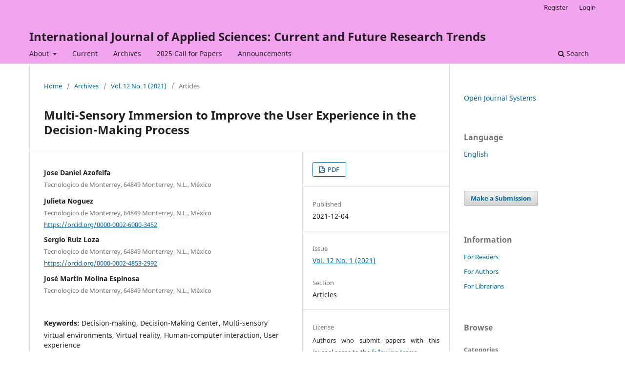

--- FILE ---
content_type: text/html; charset=utf-8
request_url: https://ijascfrtjournal.isrra.org/index.php/Applied_Sciences_Journal/article/view/1192
body_size: 8511
content:
<!DOCTYPE html>
<html lang="en" xml:lang="en">
<head>
	<meta charset="utf-8">
	<meta name="viewport" content="width=device-width, initial-scale=1.0">
	<title>
		Multi-Sensory Immersion to Improve the User Experience in the Decision-Making Process
							| International Journal of Applied Sciences: Current and Future Research Trends 
			</title>

	
<meta name="generator" content="Open Journal Systems 3.4.0.9" />
<meta name="keywords" content=" publish research papers, paper submission in journal, publish research, call for papers, article submission, publish your paper, international Journal to publish paper, Journal for paper publishing, rapid publication in journal, fast paper publication">

<meta name="Publisher" content=" https://ijascfrtjournal.isrra.org/ "> 
<meta name="Identifier-URL" content=" https://ijascfrtjournal.isrra.org/">

<meta name="AUTHOR" content="International Journal of Applied Sciences: Current and Future Research Trends (IJASCFRT)">
<meta name="COPYRIGHT" content="© 2017-2021 International Journal of Applied Sciences: Current and Future Research Trends (IJASCFRT)">


<!-- Google Tag Manager -->
<script>(function(w,d,s,l,i){w[l]=w[l]||[];w[l].push({'gtm.start':
new Date().getTime(),event:'gtm.js'});var f=d.getElementsByTagName(s)[0],
j=d.createElement(s),dl=l!='dataLayer'?'&l='+l:'';j.async=true;j.src=
'https://www.googletagmanager.com/gtm.js?id='+i+dl;f.parentNode.insertBefore(j,f);
})(window,document,'script','dataLayer','GTM-5RVD8R6');</script>
<!-- End Google Tag Manager -->
<link rel="schema.DC" href="http://purl.org/dc/elements/1.1/" />
<meta name="DC.Creator.PersonalName" content="Jose Daniel Azofeifa"/>
<meta name="DC.Creator.PersonalName" content="Julieta Noguez"/>
<meta name="DC.Creator.PersonalName" content="Sergio Ruiz Loza"/>
<meta name="DC.Creator.PersonalName" content="José Martín Molina Espinosa"/>
<meta name="DC.Date.created" scheme="ISO8601" content="2021-12-04"/>
<meta name="DC.Date.dateSubmitted" scheme="ISO8601" content="2021-11-30"/>
<meta name="DC.Date.issued" scheme="ISO8601" content="2021-11-12"/>
<meta name="DC.Date.modified" scheme="ISO8601" content="2021-12-04"/>
<meta name="DC.Description" xml:lang="en" content="This work addresses the need to have a remote immersive multi-sensory virtual environment in which people can come together to make collaborative decisions remotely in real-time, allowing decision-makers to feel as if they were in a Decision-Making Center in person, but with the advantages offered by multi-sensory, immersive, remote, collaborative virtual reality in real-time. Therefore, software architecture is proposed that allows the creation of Multi-sensory Virtual Decision-Making Centers (MVDC) with the capabilities of being collaborative, immersive, and remote in real-time. Together with this architecture, a multi-sensory environment was created, this MVDC has the characteristics and capabilities to carry out remote collaborative decision-making sessions in real-time in addition to adding an immersive multi-sensory experience while using it, ensuring that the sense of presence among decision-makers is not lost and allowing the remote decision-making session to be as similar to a face-to-face session."/>
<meta name="DC.Format" scheme="IMT" content="application/pdf"/>
<meta name="DC.Identifier" content="1192"/>
<meta name="DC.Identifier.pageNumber" content="79-100"/>
<meta name="DC.Identifier.URI" content="https://ijascfrtjournal.isrra.org/Applied_Sciences_Journal/article/view/1192"/>
<meta name="DC.Language" scheme="ISO639-1" content="en"/>
<meta name="DC.Rights" content="Copyright (c) 2021 International Scientific Research and Researchers Association (ISRRA)"/>
<meta name="DC.Source" content="International Journal of Applied Sciences: Current and Future Research Trends "/>
<meta name="DC.Source.ISSN" content="2790-3990"/>
<meta name="DC.Source.Issue" content="1"/>
<meta name="DC.Source.Volume" content="12"/>
<meta name="DC.Source.URI" content="https://ijascfrtjournal.isrra.org/Applied_Sciences_Journal"/>
<meta name="DC.Subject" xml:lang="en" content="Decision-making"/>
<meta name="DC.Subject" xml:lang="en" content="Decision-Making Center"/>
<meta name="DC.Subject" xml:lang="en" content="Multi-sensory virtual environments"/>
<meta name="DC.Subject" xml:lang="en" content="Virtual reality"/>
<meta name="DC.Subject" xml:lang="en" content="Human-computer interaction"/>
<meta name="DC.Subject" xml:lang="en" content="User experience"/>
<meta name="DC.Title" content="Multi-Sensory Immersion to Improve the User Experience in the Decision-Making Process"/>
<meta name="DC.Type" content="Text.Serial.Journal"/>
<meta name="DC.Type.articleType" content="Articles"/>
<meta name="gs_meta_revision" content="1.1"/>
<meta name="citation_journal_title" content="International Journal of Applied Sciences: Current and Future Research Trends "/>
<meta name="citation_journal_abbrev" content="IJASCFRT"/>
<meta name="citation_issn" content="2790-3990"/> 
<meta name="citation_author" content="Jose Daniel Azofeifa"/>
<meta name="citation_author_institution" content="Tecnologico de Monterrey, 64849 Monterrey, N.L., México"/>
<meta name="citation_author" content="Julieta Noguez"/>
<meta name="citation_author_institution" content="Tecnologico de Monterrey, 64849 Monterrey, N.L., México"/>
<meta name="citation_author" content="Sergio Ruiz Loza"/>
<meta name="citation_author_institution" content="Tecnologico de Monterrey, 64849 Monterrey, N.L., México"/>
<meta name="citation_author" content="José Martín Molina Espinosa"/>
<meta name="citation_author_institution" content="Tecnologico de Monterrey, 64849 Monterrey, N.L., México"/>
<meta name="citation_title" content="Multi-Sensory Immersion to Improve the User Experience in the Decision-Making Process"/>
<meta name="citation_language" content="en"/>
<meta name="citation_date" content="2021/12/04"/>
<meta name="citation_volume" content="12"/>
<meta name="citation_issue" content="1"/>
<meta name="citation_firstpage" content="79"/>
<meta name="citation_lastpage" content="100"/>
<meta name="citation_abstract_html_url" content="https://ijascfrtjournal.isrra.org/Applied_Sciences_Journal/article/view/1192"/>
<meta name="citation_abstract" xml:lang="en" content="This work addresses the need to have a remote immersive multi-sensory virtual environment in which people can come together to make collaborative decisions remotely in real-time, allowing decision-makers to feel as if they were in a Decision-Making Center in person, but with the advantages offered by multi-sensory, immersive, remote, collaborative virtual reality in real-time. Therefore, software architecture is proposed that allows the creation of Multi-sensory Virtual Decision-Making Centers (MVDC) with the capabilities of being collaborative, immersive, and remote in real-time. Together with this architecture, a multi-sensory environment was created, this MVDC has the characteristics and capabilities to carry out remote collaborative decision-making sessions in real-time in addition to adding an immersive multi-sensory experience while using it, ensuring that the sense of presence among decision-makers is not lost and allowing the remote decision-making session to be as similar to a face-to-face session."/>
<meta name="citation_keywords" xml:lang="en" content="Decision-making"/>
<meta name="citation_keywords" xml:lang="en" content="Decision-Making Center"/>
<meta name="citation_keywords" xml:lang="en" content="Multi-sensory virtual environments"/>
<meta name="citation_keywords" xml:lang="en" content="Virtual reality"/>
<meta name="citation_keywords" xml:lang="en" content="Human-computer interaction"/>
<meta name="citation_keywords" xml:lang="en" content="User experience"/>
<meta name="citation_pdf_url" content="https://ijascfrtjournal.isrra.org/Applied_Sciences_Journal/article/download/1192/49"/>
<meta name="citation_reference" content=". De Gelder, B. and Bertelson, P., 2003. Multisensory integration, perception and ecological validity. Trends in Cognitive Sciences, 7(10), pp.460-467."/>
<meta name="citation_reference" content=". Reeves, L., Lai, J., Larson, J., Oviatt, S., Balaji, T., Buisine, S., Collings, P., Cohen, P., Kraal, B., Martin, J., McTear, M., Raman, T., Stanney, K., Su, H. and Wang, Q., 2004. Guidelines for multimodal user interface design. Communications of the ACM, 47(1), pp.57-59."/>
<meta name="citation_reference" content=". Wei, L., Huynh, L., Zhou, H. and Nahavandi, S., 2015. Immersive Visuo-Haptic Rendering in Optometry Training Simulation. 2015 IEEE International Conference on Systems, Man, and Cybernetics,."/>
<meta name="citation_reference" content=". Hassenzahl, M. and Tractinsky, N., 2006. User experience - a research agenda. Behaviour &amp; Information Technology, 25(2), pp.91-97."/>
<meta name="citation_reference" content=". Heryadi, Y., Robbany, A. and Sudarma, H., 2016. User experience evaluation of virtual reality-based cultural gamification using GameFlow approach. 2016 1st International Conference on Game, Game Art, and Gamification (ICGGAG),."/>
<meta name="citation_reference" content=". Groten, R., Feth, D., Peer, A. and Buss, M., 2010. Shared decision making in a collaborative task with reciprocal haptic feedback - an efficiency-analysis. 2010 IEEE International Conference on Robotics and Automation,."/>
<meta name="citation_reference" content=". ASU, 2014. Prototypes for making decisions in the face of uncertainty [Brochure]. [online] Available at: &lt;http://dgo2015.dgsociety.org/sites/dgo2015/files/banner/DT_Brochure_2014.pdf&gt; [Accessed 20 February 2021]."/>
<meta name="citation_reference" content=". Nakamura, T., Tominaga, T., Watanabe, M., Thammasan, N., Urai, K., Nakamura, Y., Hosoda, K., Hara, T. and Hijikata, Y., 2017. Investigation on dynamics of group decision making with collaborative web search. Proceedings of the International Conference on Web Intelligence,."/>
<meta name="citation_reference" content=". Xiao, W., Wang, H. and Shi, Z., 2014. Research on collaborative decision-making in ship-to-air missile relay guidance. 2014 IEEE Workshop on Electronics, Computer and Applications,."/>
<meta name="citation_reference" content=". Indiramma, M. and Anandakumar, K., 2008. Collaborative Decision Making framework for multi-agent system. 2008 International Conference on Computer and Communication Engineering,."/>
<meta name="citation_reference" content=". ASU, 2019. Decision theater network ASU. [online] Available at: &lt; https://dt.asu.edu/&gt; [Accessed 25 March 2021]."/>
<meta name="citation_reference" content=". Boukherroub, T., D’Amours, S., &amp; Rönnqvist, M., 2016. Decision theaters: a creative approach for participatory planning in the forest sector. In Proceedings of the 6th International Conference on Information Systems, Logistics and Supply Chain (ILS’2016),."/>
<meta name="citation_reference" content=". Flores Benitez, A., Molina Espinosa, J. M., and Alvarez Madrigal, M., 2020. Una Propuesta Metodológica para el Proceso de Toma de Decisiones aplicada en Centros de Soporte a la Toma de Decisiones. Sociedad Mexicana de Ciencias de Computación, pp.93-101."/>
<meta name="citation_reference" content=". Díaz, I., Hernantes, J., Mansa, I., Lozano, A., Borro, D., Gil, J. and Sánchez, E., 2006. Influence of multisensory feedback on haptic accessibility tasks. Virtual Reality, 10(1), pp.31-40."/>
<meta name="citation_reference" content=". CHRISTIE, n.d. HUST – Huazhong University of Science and Technology. [online] Christiedigital.com. Available at: &lt;https://www.christiedigital.com/globalassets/help-center/case-studies/2011/huazhong-university-of-science-and-technology/huazhong-university-of-science-and-technology.pdf&gt; [Accessed 10 April 2021]."/>
<meta name="citation_reference" content=". MSU Denver, 2019. Teather and collaboration. [online] Metropolitan State University of Denver. Available at: &lt;https://www.msudenver.edu/cavea/theaterandcollaboration/&gt; [Accessed 10 April 2021]."/>
<meta name="citation_reference" content=". Hartley, M., 2012. Hi-tech theater offers education in 3-D. [online] MET MEDIA. Available at: &lt;https://www.mymetmedia.com/hi-tech-theater-offers-education-in-3-d/&gt; [Accessed 10 April 2021]."/>
<meta name="citation_reference" content=". Monash University, 2019. Monash CAVE2. [online] Immersive Visualisation Platform. Available at: &lt;https://www.monash.edu/researchinfrastructure/mivp/access/facilities/cave2&gt; [Accessed 12 April 2021]."/>
<meta name="citation_reference" content=". Monash University, 2019. Future Control Room. [online] Immersive Visualisation Platform. Available at:&lt;https://www.monash.edu/researchinfrastructure/mivp/access/facilities/future-control-room&gt; [Accessed 12 April 2021]."/>
<meta name="citation_reference" content=". Malone, D., 2017. Mondopads highlight Portland State University’s new Decision Theater | Building Design + Construction. [online] Bdcnetwork.com. Available at: &lt;https://www.bdcnetwork.com/mondopads-highlight-portland-state-universitys-new-decision-theater&gt; [Accessed 12 April 2021]."/>
<meta name="citation_reference" content=". Balderas, D., Molina Espinosa, J. and Ruiz Loza, S., 2020. Decision-making laboratory for socio-technological systems. International Journal on Interactive Design and Manufacturing (IJIDeM), 14(4), pp.1557-1568."/>
<meta name="citation_reference" content=". Alaska EPSCoR, 2019. Decision Theater Picking Up Steam. [online] Alaska.edu. Available at: &lt;https://www.alaska.edu/epscor/files/highlights/DTN.pdf&gt; [Accessed 13 April 2021]."/>
<meta name="citation_reference" content=". Moran, T., 2017. UAF&#039;s &#039;Decision Theater&#039; uses tech to connect. [online] UAF news and information. Available at: &lt;https://news.uaf.edu/uafs-decision-theater-uses-tech-to-connect/&gt; [Accessed 13 April 2021]."/>
<meta name="citation_reference" content=". Geni.org. 2017. World Resources Simulation Center - WRSC. [online] Available at: &lt;http://geni.org/wrsc/&gt; [Accessed 13 April 2021]."/>
<meta name="citation_reference" content=". Okoro, F., 2016. ACTORS AND ROLES IN DECISION-MAKING PROCESS. [online] Available at: &lt;https://www.researchgate.net/publication/315014371_ACTORS_AND_ROLES_IN_DECISION-MAKING_PROCESS&gt; [Accessed 14 April 2021]."/>
<meta name="citation_reference" content=". Espinosa, J., Franchon, J. and Drira, K., n.d. A logical model for coordination rule classes in collaborative sessions. WET ICE 2003. Proceedings. Twelfth IEEE International Workshops on Enabling Technologies: Infrastructure for Collaborative Enterprises, 2003.,."/>
<meta name="citation_reference" content=". Unity Technologies, 2019. Unity real-time development platform. [online] Available at: &lt;https://unity.com/&gt; [Accessed 10 May 2021]."/>
<meta name="citation_reference" content=". Valve Corporation, 2021. Steamvr. [online] Available at: &lt;https://store.steampowered.com/app/250820/steamvr/?l=latam&gt; [Accessed 10 May 2021]."/>
<meta name="citation_reference" content=". Oculus from Facebook, 2019. Virtual reality equipment and viewers. [online] Available at: &lt;https://www.oculus.com/&gt; [Accessed 10 May 2021]."/>
<meta name="citation_reference" content=". HTC VIVE, 2019. Discover virtual reality beyond imagination. [online] Available at: &lt;https://www.vive.com/&gt; [Accessed 10 May 2021]."/>
<meta name="citation_reference" content=". Exit Games, 2021. Photon engine. [online] Available at: &lt;https://www.photonengine.com/en-us/photon&gt; [Accessed 05 June 2021]."/>
<meta name="citation_reference" content=". Zen Fulcrum, 2021. Embedded browser. [online] Available at: &lt;https://zenfulcrum.com/browser&gt; [Accessed 05 June 2021]."/>
<meta name="citation_reference" content=". Molina Espinosa, J., Ruiz Loza, S., Noguez, J., Lozano Espinosa, R. and Álvarez-Madrigal, M., 2021. Collaborative Decision-Making Centers for Sustainable Energy. Energy Issues and Transition to a Low Carbon Economy, pp.271-297."/>
<meta name="citation_reference" content=". Oculus VR, 2021. Evolving from Oculus for Business to Quest for Business. [online] Developer.oculus.com. Available at: &lt;https://developer.oculus.com/blog/evolving-from-oculus-for-business-to-quest-for-business/&gt; [Accessed 1 November 2021]."/>
	<link rel="stylesheet" href="https://ijascfrtjournal.isrra.org/Applied_Sciences_Journal/$$$call$$$/page/page/css?name=stylesheet" type="text/css" /><link rel="stylesheet" href="https://ijascfrtjournal.isrra.org/Applied_Sciences_Journal/$$$call$$$/page/page/css?name=font" type="text/css" /><link rel="stylesheet" href="https://ijascfrtjournal.isrra.org/lib/pkp/styles/fontawesome/fontawesome.css?v=3.4.0.9" type="text/css" /><link rel="stylesheet" href="https://ijascfrtjournal.isrra.org/plugins/generic/citationStyleLanguage/css/citationStyleLanguagePlugin.css?v=3.4.0.9" type="text/css" />
</head>
<body class="pkp_page_article pkp_op_view" dir="ltr">

	<div class="pkp_structure_page">

				<header class="pkp_structure_head" id="headerNavigationContainer" role="banner">
						
 <nav class="cmp_skip_to_content" aria-label="Jump to content links">
	<a href="#pkp_content_main">Skip to main content</a>
	<a href="#siteNav">Skip to main navigation menu</a>
		<a href="#pkp_content_footer">Skip to site footer</a>
</nav>

			<div class="pkp_head_wrapper">

				<div class="pkp_site_name_wrapper">
					<button class="pkp_site_nav_toggle">
						<span>Open Menu</span>
					</button>
										<div class="pkp_site_name">
																<a href="						https://ijascfrtjournal.isrra.org/Applied_Sciences_Journal/index
					" class="is_text">International Journal of Applied Sciences: Current and Future Research Trends </a>
										</div>
				</div>

				
				<nav class="pkp_site_nav_menu" aria-label="Site Navigation">
					<a id="siteNav"></a>
					<div class="pkp_navigation_primary_row">
						<div class="pkp_navigation_primary_wrapper">
																				<ul id="navigationPrimary" class="pkp_navigation_primary pkp_nav_list">
								<li class="">
				<a href="https://ijascfrtjournal.isrra.org/Applied_Sciences_Journal/about">
					About
				</a>
									<ul>
																					<li class="">
									<a href="https://ijascfrtjournal.isrra.org/Applied_Sciences_Journal/about">
										About the Journal
									</a>
								</li>
																												<li class="">
									<a href="https://ijascfrtjournal.isrra.org/Applied_Sciences_Journal/about/editorialTeam">
										Editorial Team
									</a>
								</li>
																												<li class="">
									<a href="https://ijascfrtjournal.isrra.org/Applied_Sciences_Journal/about/contact">
										Contact
									</a>
								</li>
																		</ul>
							</li>
								<li class="">
				<a href="https://ijascfrtjournal.isrra.org/Applied_Sciences_Journal/issue/current">
					Current
				</a>
							</li>
								<li class="">
				<a href="https://ijascfrtjournal.isrra.org/Applied_Sciences_Journal/issue/archive">
					Archives
				</a>
							</li>
								<li class="">
				<a href="https://ijascfrtjournal.isrra.org/Applied_Sciences_Journal/call_for_papers">
					2025 Call for Papers 
				</a>
							</li>
								<li class="">
				<a href="https://ijascfrtjournal.isrra.org/Applied_Sciences_Journal/announcement">
					Announcements
				</a>
							</li>
			</ul>

				

																						<div class="pkp_navigation_search_wrapper">
									<a href="https://ijascfrtjournal.isrra.org/Applied_Sciences_Journal/search" class="pkp_search pkp_search_desktop">
										<span class="fa fa-search" aria-hidden="true"></span>
										Search
									</a>
								</div>
													</div>
					</div>
					<div class="pkp_navigation_user_wrapper" id="navigationUserWrapper">
							<ul id="navigationUser" class="pkp_navigation_user pkp_nav_list">
								<li class="profile">
				<a href="https://ijascfrtjournal.isrra.org/Applied_Sciences_Journal/user/register">
					Register
				</a>
							</li>
								<li class="profile">
				<a href="https://ijascfrtjournal.isrra.org/Applied_Sciences_Journal/login">
					Login
				</a>
							</li>
										</ul>

					</div>
				</nav>
			</div><!-- .pkp_head_wrapper -->
		</header><!-- .pkp_structure_head -->

						<div class="pkp_structure_content has_sidebar">
			<div class="pkp_structure_main" role="main">
				<a id="pkp_content_main"></a>

<div class="page page_article">
			<nav class="cmp_breadcrumbs" role="navigation" aria-label="You are here:">
	<ol>
		<li>
			<a href="https://ijascfrtjournal.isrra.org/Applied_Sciences_Journal/index">
				Home
			</a>
			<span class="separator">/</span>
		</li>
		<li>
			<a href="https://ijascfrtjournal.isrra.org/Applied_Sciences_Journal/issue/archive">
				Archives
			</a>
			<span class="separator">/</span>
		</li>
					<li>
				<a href="https://ijascfrtjournal.isrra.org/Applied_Sciences_Journal/issue/view/27">
					Vol. 12 No. 1 (2021)
				</a>
				<span class="separator">/</span>
			</li>
				<li class="current" aria-current="page">
			<span aria-current="page">
									Articles
							</span>
		</li>
	</ol>
</nav>
	
		  	 <article class="obj_article_details">

		
	<h1 class="page_title">
		Multi-Sensory Immersion to Improve the User Experience in the Decision-Making Process
	</h1>

	
	<div class="row">
		<div class="main_entry">

							<section class="item authors">
					<h2 class="pkp_screen_reader">Authors</h2>
					<ul class="authors">
											<li>
							<span class="name">
								Jose Daniel Azofeifa
							</span>
															<span class="affiliation">
									Tecnologico de Monterrey, 64849 Monterrey, N.L., México
																	</span>
																																		</li>
											<li>
							<span class="name">
								Julieta Noguez
							</span>
															<span class="affiliation">
									Tecnologico de Monterrey, 64849 Monterrey, N.L., México
																	</span>
																																				<span class="orcid">
																		<a href="https://orcid.org/0000-0002-6000-3452" target="_blank">
										https://orcid.org/0000-0002-6000-3452
									</a>
								</span>
													</li>
											<li>
							<span class="name">
								Sergio Ruiz Loza
							</span>
															<span class="affiliation">
									Tecnologico de Monterrey, 64849 Monterrey, N.L., México
																	</span>
																																				<span class="orcid">
																		<a href="https://orcid.org/0000-0002-4853-2992" target="_blank">
										https://orcid.org/0000-0002-4853-2992
									</a>
								</span>
													</li>
											<li>
							<span class="name">
								José Martín Molina Espinosa
							</span>
															<span class="affiliation">
									Tecnologico de Monterrey, 64849 Monterrey, N.L., México
																	</span>
																																		</li>
										</ul>
				</section>
			
									

									<section class="item keywords">
				<h2 class="label">
										Keywords:
				</h2>
				<span class="value">
											Decision-making, 											Decision-Making Center, 											Multi-sensory virtual environments, 											Virtual reality, 											Human-computer interaction, 											User experience									</span>
			</section>
			
										<section class="item abstract">
					<h2 class="label">Abstract</h2>
					<p>This work addresses the need to have a remote immersive multi-sensory virtual environment in which people can come together to make collaborative decisions remotely in real-time, allowing decision-makers to feel as if they were in a Decision-Making Center in person, but with the advantages offered by multi-sensory, immersive, remote, collaborative virtual reality in real-time. Therefore, software architecture is proposed that allows the creation of Multi-sensory Virtual Decision-Making Centers (MVDC) with the capabilities of being collaborative, immersive, and remote in real-time. Together with this architecture, a multi-sensory environment was created, this MVDC has the characteristics and capabilities to carry out remote collaborative decision-making sessions in real-time in addition to adding an immersive multi-sensory experience while using it, ensuring that the sense of presence among decision-makers is not lost and allowing the remote decision-making session to be as similar to a face-to-face session.</p>
				</section>
			
			

						
																																								
										<section class="item references">
					<h2 class="label">
						References
					</h2>
					<div class="value">
																					<p>. De Gelder, B. and Bertelson, P., 2003. Multisensory integration, perception and ecological validity. Trends in Cognitive Sciences, 7(10), pp.460-467. </p>
															<p>. Reeves, L., Lai, J., Larson, J., Oviatt, S., Balaji, T., Buisine, S., Collings, P., Cohen, P., Kraal, B., Martin, J., McTear, M., Raman, T., Stanney, K., Su, H. and Wang, Q., 2004. Guidelines for multimodal user interface design. Communications of the ACM, 47(1), pp.57-59. </p>
															<p>. Wei, L., Huynh, L., Zhou, H. and Nahavandi, S., 2015. Immersive Visuo-Haptic Rendering in Optometry Training Simulation. 2015 IEEE International Conference on Systems, Man, and Cybernetics,. </p>
															<p>. Hassenzahl, M. and Tractinsky, N., 2006. User experience - a research agenda. Behaviour &amp; Information Technology, 25(2), pp.91-97. </p>
															<p>. Heryadi, Y., Robbany, A. and Sudarma, H., 2016. User experience evaluation of virtual reality-based cultural gamification using GameFlow approach. 2016 1st International Conference on Game, Game Art, and Gamification (ICGGAG),. </p>
															<p>. Groten, R., Feth, D., Peer, A. and Buss, M., 2010. Shared decision making in a collaborative task with reciprocal haptic feedback - an efficiency-analysis. 2010 IEEE International Conference on Robotics and Automation,. </p>
															<p>. ASU, 2014. Prototypes for making decisions in the face of uncertainty [Brochure]. [online] Available at: &lt;<a href="http://dgo2015.dgsociety.org/sites/dgo2015/files/banner/DT_Brochure_2014.pdf">http://dgo2015.dgsociety.org/sites/dgo2015/files/banner/DT_Brochure_2014.pdf</a>&gt; [Accessed 20 February 2021]. </p>
															<p>. Nakamura, T., Tominaga, T., Watanabe, M., Thammasan, N., Urai, K., Nakamura, Y., Hosoda, K., Hara, T. and Hijikata, Y., 2017. Investigation on dynamics of group decision making with collaborative web search. Proceedings of the International Conference on Web Intelligence,. </p>
															<p>. Xiao, W., Wang, H. and Shi, Z., 2014. Research on collaborative decision-making in ship-to-air missile relay guidance. 2014 IEEE Workshop on Electronics, Computer and Applications,. </p>
															<p>. Indiramma, M. and Anandakumar, K., 2008. Collaborative Decision Making framework for multi-agent system. 2008 International Conference on Computer and Communication Engineering,. </p>
															<p>. ASU, 2019. Decision theater network ASU. [online] Available at: &lt; <a href="https://dt.asu.edu/">https://dt.asu.edu/</a>&gt; [Accessed 25 March 2021]. </p>
															<p>. Boukherroub, T., D’Amours, S., &amp; Rönnqvist, M., 2016. Decision theaters: a creative approach for participatory planning in the forest sector. In Proceedings of the 6th International Conference on Information Systems, Logistics and Supply Chain (ILS’2016),. </p>
															<p>. Flores Benitez, A., Molina Espinosa, J. M., and Alvarez Madrigal, M., 2020. Una Propuesta Metodológica para el Proceso de Toma de Decisiones aplicada en Centros de Soporte a la Toma de Decisiones. Sociedad Mexicana de Ciencias de Computación, pp.93-101. </p>
															<p>. Díaz, I., Hernantes, J., Mansa, I., Lozano, A., Borro, D., Gil, J. and Sánchez, E., 2006. Influence of multisensory feedback on haptic accessibility tasks. Virtual Reality, 10(1), pp.31-40. </p>
															<p>. CHRISTIE, n.d. HUST – Huazhong University of Science and Technology. [online] Christiedigital.com. Available at: &lt;<a href="https://www.christiedigital.com/globalassets/help-center/case-studies/2011/huazhong-university-of-science-and-technology/huazhong-university-of-science-and-technology.pdf">https://www.christiedigital.com/globalassets/help-center/case-studies/2011/huazhong-university-of-science-and-technology/huazhong-university-of-science-and-technology.pdf</a>&gt; [Accessed 10 April 2021]. </p>
															<p>. MSU Denver, 2019. Teather and collaboration. [online] Metropolitan State University of Denver. Available at: &lt;<a href="https://www.msudenver.edu/cavea/theaterandcollaboration/">https://www.msudenver.edu/cavea/theaterandcollaboration/</a>&gt; [Accessed 10 April 2021]. </p>
															<p>. Hartley, M., 2012. Hi-tech theater offers education in 3-D. [online] MET MEDIA. Available at: &lt;<a href="https://www.mymetmedia.com/hi-tech-theater-offers-education-in-3-d/">https://www.mymetmedia.com/hi-tech-theater-offers-education-in-3-d/</a>&gt; [Accessed 10 April 2021]. </p>
															<p>. Monash University, 2019. Monash CAVE2. [online] Immersive Visualisation Platform. Available at: &lt;<a href="https://www.monash.edu/researchinfrastructure/mivp/access/facilities/cave2">https://www.monash.edu/researchinfrastructure/mivp/access/facilities/cave2</a>&gt; [Accessed 12 April 2021]. </p>
															<p>. Monash University, 2019. Future Control Room. [online] Immersive Visualisation Platform. Available at:&lt;<a href="https://www.monash.edu/researchinfrastructure/mivp/access/facilities/future-control-room">https://www.monash.edu/researchinfrastructure/mivp/access/facilities/future-control-room</a>&gt; [Accessed 12 April 2021]. </p>
															<p>. Malone, D., 2017. Mondopads highlight Portland State University’s new Decision Theater | Building Design + Construction. [online] Bdcnetwork.com. Available at: &lt;<a href="https://www.bdcnetwork.com/mondopads-highlight-portland-state-universitys-new-decision-theater">https://www.bdcnetwork.com/mondopads-highlight-portland-state-universitys-new-decision-theater</a>&gt; [Accessed 12 April 2021]. </p>
															<p>. Balderas, D., Molina Espinosa, J. and Ruiz Loza, S., 2020. Decision-making laboratory for socio-technological systems. International Journal on Interactive Design and Manufacturing (IJIDeM), 14(4), pp.1557-1568. </p>
															<p>. Alaska EPSCoR, 2019. Decision Theater Picking Up Steam. [online] Alaska.edu. Available at: &lt;<a href="https://www.alaska.edu/epscor/files/highlights/DTN.pdf">https://www.alaska.edu/epscor/files/highlights/DTN.pdf</a>&gt; [Accessed 13 April 2021]. </p>
															<p>. Moran, T., 2017. UAF's 'Decision Theater' uses tech to connect. [online] UAF news and information. Available at: &lt;<a href="https://news.uaf.edu/uafs-decision-theater-uses-tech-to-connect/">https://news.uaf.edu/uafs-decision-theater-uses-tech-to-connect/</a>&gt; [Accessed 13 April 2021]. </p>
															<p>. Geni.org. 2017. World Resources Simulation Center - WRSC. [online] Available at: &lt;<a href="http://geni.org/wrsc/">http://geni.org/wrsc/</a>&gt; [Accessed 13 April 2021]. </p>
															<p>. Okoro, F., 2016. ACTORS AND ROLES IN DECISION-MAKING PROCESS. [online] Available at: &lt;<a href="https://www.researchgate.net/publication/315014371_ACTORS_AND_ROLES_IN_DECISION-MAKING_PROCESS">https://www.researchgate.net/publication/315014371_ACTORS_AND_ROLES_IN_DECISION-MAKING_PROCESS</a>&gt; [Accessed 14 April 2021]. </p>
															<p>. Espinosa, J., Franchon, J. and Drira, K., n.d. A logical model for coordination rule classes in collaborative sessions. WET ICE 2003. Proceedings. Twelfth IEEE International Workshops on Enabling Technologies: Infrastructure for Collaborative Enterprises, 2003.,. </p>
															<p>. Unity Technologies, 2019. Unity real-time development platform. [online] Available at: &lt;<a href="https://unity.com/">https://unity.com/</a>&gt; [Accessed 10 May 2021]. </p>
															<p>. Valve Corporation, 2021. Steamvr. [online] Available at: &lt;<a href="https://store.steampowered.com/app/250820/steamvr/?l=latam">https://store.steampowered.com/app/250820/steamvr/?l=latam</a>&gt; [Accessed 10 May 2021]. </p>
															<p>. Oculus from Facebook, 2019. Virtual reality equipment and viewers. [online] Available at: &lt;<a href="https://www.oculus.com/">https://www.oculus.com/</a>&gt; [Accessed 10 May 2021]. </p>
															<p>. HTC VIVE, 2019. Discover virtual reality beyond imagination. [online] Available at: &lt;<a href="https://www.vive.com/">https://www.vive.com/</a>&gt; [Accessed 10 May 2021]. </p>
															<p>. Exit Games, 2021. Photon engine. [online] Available at: &lt;<a href="https://www.photonengine.com/en-us/photon">https://www.photonengine.com/en-us/photon</a>&gt; [Accessed 05 June 2021]. </p>
															<p>. Zen Fulcrum, 2021. Embedded browser. [online] Available at: &lt;<a href="https://zenfulcrum.com/browser">https://zenfulcrum.com/browser</a>&gt; [Accessed 05 June 2021]. </p>
															<p>. Molina Espinosa, J., Ruiz Loza, S., Noguez, J., Lozano Espinosa, R. and Álvarez-Madrigal, M., 2021. Collaborative Decision-Making Centers for Sustainable Energy. Energy Issues and Transition to a Low Carbon Economy, pp.271-297. </p>
															<p>. Oculus VR, 2021. Evolving from Oculus for Business to Quest for Business. [online] Developer.oculus.com. Available at: &lt;<a href="https://developer.oculus.com/blog/evolving-from-oculus-for-business-to-quest-for-business/">https://developer.oculus.com/blog/evolving-from-oculus-for-business-to-quest-for-business/</a>&gt; [Accessed 1 November 2021]. </p>
																		</div>
				</section>
			
		</div><!-- .main_entry -->

		<div class="entry_details">

						
										<div class="item galleys">
					<h2 class="pkp_screen_reader">
						Downloads
					</h2>
					<ul class="value galleys_links">
													<li>
								
	
													

<a class="obj_galley_link pdf" href="https://ijascfrtjournal.isrra.org/Applied_Sciences_Journal/article/view/1192/49">
		
	PDF

	</a>
							</li>
											</ul>
				</div>
						
						<div class="item published">
				<section class="sub_item">
					<h2 class="label">
						Published
					</h2>
					<div class="value">
																			<span>2021-12-04</span>
																	</div>
				</section>
							</div>
			
						
										<div class="item issue">

											<section class="sub_item">
							<h2 class="label">
								Issue
							</h2>
							<div class="value">
								<a class="title" href="https://ijascfrtjournal.isrra.org/Applied_Sciences_Journal/issue/view/27">
									Vol. 12 No. 1 (2021)
								</a>
							</div>
						</section>
					
											<section class="sub_item">
							<h2 class="label">
								Section
							</h2>
							<div class="value">
								Articles
							</div>
						</section>
					
									</div>
			
																					
										<div class="item copyright">
					<h2 class="label">
						License
					</h2>
										<p style="text-align: justify;">Authors who submit papers with this journal agree to the <a title="Copyright_Notice" href="https://ijascfrtjournal.isrra.org/index.php/Applied_Sciences_Journal/Copyright_Notice" target="_blank" rel="noopener">following terms.</a></p>
				</div>
			
				<div class="item citation">
		<section class="sub_item citation_display">
			<h2 class="label">
				How to Cite
			</h2>
			<div class="value">
				<div id="citationOutput" role="region" aria-live="polite">
					<div class="csl-bib-body">
  <div class="csl-entry">Azofeifa, J. D., Noguez, J., Ruiz Loza, S., &#38; Molina Espinosa, J. M. (2021). Multi-Sensory Immersion to Improve the User Experience in the Decision-Making Process. <i>International Journal of Applied Sciences: Current and Future Research Trends </i>, <i>12</i>(1), 79-100. <a href="https://ijascfrtjournal.isrra.org/Applied_Sciences_Journal/article/view/1192">https://ijascfrtjournal.isrra.org/Applied_Sciences_Journal/article/view/1192</a></div>
</div>
				</div>
				<div class="citation_formats">
					<button class="citation_formats_button label" aria-controls="cslCitationFormats" aria-expanded="false" data-csl-dropdown="true">
						More Citation Formats
					</button>
					<div id="cslCitationFormats" class="citation_formats_list" aria-hidden="true">
						<ul class="citation_formats_styles">
															<li>
									<a
											rel="nofollow"
											aria-controls="citationOutput"
											href="https://ijascfrtjournal.isrra.org/Applied_Sciences_Journal/citationstylelanguage/get/acm-sig-proceedings?submissionId=1192&amp;publicationId=1164&amp;issueId=27"
											data-load-citation
											data-json-href="https://ijascfrtjournal.isrra.org/Applied_Sciences_Journal/citationstylelanguage/get/acm-sig-proceedings?submissionId=1192&amp;publicationId=1164&amp;issueId=27&amp;return=json"
									>
										ACM
									</a>
								</li>
															<li>
									<a
											rel="nofollow"
											aria-controls="citationOutput"
											href="https://ijascfrtjournal.isrra.org/Applied_Sciences_Journal/citationstylelanguage/get/acs-nano?submissionId=1192&amp;publicationId=1164&amp;issueId=27"
											data-load-citation
											data-json-href="https://ijascfrtjournal.isrra.org/Applied_Sciences_Journal/citationstylelanguage/get/acs-nano?submissionId=1192&amp;publicationId=1164&amp;issueId=27&amp;return=json"
									>
										ACS
									</a>
								</li>
															<li>
									<a
											rel="nofollow"
											aria-controls="citationOutput"
											href="https://ijascfrtjournal.isrra.org/Applied_Sciences_Journal/citationstylelanguage/get/apa?submissionId=1192&amp;publicationId=1164&amp;issueId=27"
											data-load-citation
											data-json-href="https://ijascfrtjournal.isrra.org/Applied_Sciences_Journal/citationstylelanguage/get/apa?submissionId=1192&amp;publicationId=1164&amp;issueId=27&amp;return=json"
									>
										APA
									</a>
								</li>
															<li>
									<a
											rel="nofollow"
											aria-controls="citationOutput"
											href="https://ijascfrtjournal.isrra.org/Applied_Sciences_Journal/citationstylelanguage/get/associacao-brasileira-de-normas-tecnicas?submissionId=1192&amp;publicationId=1164&amp;issueId=27"
											data-load-citation
											data-json-href="https://ijascfrtjournal.isrra.org/Applied_Sciences_Journal/citationstylelanguage/get/associacao-brasileira-de-normas-tecnicas?submissionId=1192&amp;publicationId=1164&amp;issueId=27&amp;return=json"
									>
										ABNT
									</a>
								</li>
															<li>
									<a
											rel="nofollow"
											aria-controls="citationOutput"
											href="https://ijascfrtjournal.isrra.org/Applied_Sciences_Journal/citationstylelanguage/get/chicago-author-date?submissionId=1192&amp;publicationId=1164&amp;issueId=27"
											data-load-citation
											data-json-href="https://ijascfrtjournal.isrra.org/Applied_Sciences_Journal/citationstylelanguage/get/chicago-author-date?submissionId=1192&amp;publicationId=1164&amp;issueId=27&amp;return=json"
									>
										Chicago
									</a>
								</li>
															<li>
									<a
											rel="nofollow"
											aria-controls="citationOutput"
											href="https://ijascfrtjournal.isrra.org/Applied_Sciences_Journal/citationstylelanguage/get/harvard-cite-them-right?submissionId=1192&amp;publicationId=1164&amp;issueId=27"
											data-load-citation
											data-json-href="https://ijascfrtjournal.isrra.org/Applied_Sciences_Journal/citationstylelanguage/get/harvard-cite-them-right?submissionId=1192&amp;publicationId=1164&amp;issueId=27&amp;return=json"
									>
										Harvard
									</a>
								</li>
															<li>
									<a
											rel="nofollow"
											aria-controls="citationOutput"
											href="https://ijascfrtjournal.isrra.org/Applied_Sciences_Journal/citationstylelanguage/get/ieee?submissionId=1192&amp;publicationId=1164&amp;issueId=27"
											data-load-citation
											data-json-href="https://ijascfrtjournal.isrra.org/Applied_Sciences_Journal/citationstylelanguage/get/ieee?submissionId=1192&amp;publicationId=1164&amp;issueId=27&amp;return=json"
									>
										IEEE
									</a>
								</li>
															<li>
									<a
											rel="nofollow"
											aria-controls="citationOutput"
											href="https://ijascfrtjournal.isrra.org/Applied_Sciences_Journal/citationstylelanguage/get/modern-language-association?submissionId=1192&amp;publicationId=1164&amp;issueId=27"
											data-load-citation
											data-json-href="https://ijascfrtjournal.isrra.org/Applied_Sciences_Journal/citationstylelanguage/get/modern-language-association?submissionId=1192&amp;publicationId=1164&amp;issueId=27&amp;return=json"
									>
										MLA
									</a>
								</li>
															<li>
									<a
											rel="nofollow"
											aria-controls="citationOutput"
											href="https://ijascfrtjournal.isrra.org/Applied_Sciences_Journal/citationstylelanguage/get/turabian-fullnote-bibliography?submissionId=1192&amp;publicationId=1164&amp;issueId=27"
											data-load-citation
											data-json-href="https://ijascfrtjournal.isrra.org/Applied_Sciences_Journal/citationstylelanguage/get/turabian-fullnote-bibliography?submissionId=1192&amp;publicationId=1164&amp;issueId=27&amp;return=json"
									>
										Turabian
									</a>
								</li>
															<li>
									<a
											rel="nofollow"
											aria-controls="citationOutput"
											href="https://ijascfrtjournal.isrra.org/Applied_Sciences_Journal/citationstylelanguage/get/vancouver?submissionId=1192&amp;publicationId=1164&amp;issueId=27"
											data-load-citation
											data-json-href="https://ijascfrtjournal.isrra.org/Applied_Sciences_Journal/citationstylelanguage/get/vancouver?submissionId=1192&amp;publicationId=1164&amp;issueId=27&amp;return=json"
									>
										Vancouver
									</a>
								</li>
															<li>
									<a
											rel="nofollow"
											aria-controls="citationOutput"
											href="https://ijascfrtjournal.isrra.org/Applied_Sciences_Journal/citationstylelanguage/get/ama?submissionId=1192&amp;publicationId=1164&amp;issueId=27"
											data-load-citation
											data-json-href="https://ijascfrtjournal.isrra.org/Applied_Sciences_Journal/citationstylelanguage/get/ama?submissionId=1192&amp;publicationId=1164&amp;issueId=27&amp;return=json"
									>
										AMA
									</a>
								</li>
													</ul>
													<div class="label">
								Download Citation
							</div>
							<ul class="citation_formats_styles">
																	<li>
										<a href="https://ijascfrtjournal.isrra.org/Applied_Sciences_Journal/citationstylelanguage/download/ris?submissionId=1192&amp;publicationId=1164&amp;issueId=27">
											<span class="fa fa-download"></span>
											Endnote/Zotero/Mendeley (RIS)
										</a>
									</li>
																	<li>
										<a href="https://ijascfrtjournal.isrra.org/Applied_Sciences_Journal/citationstylelanguage/download/bibtex?submissionId=1192&amp;publicationId=1164&amp;issueId=27">
											<span class="fa fa-download"></span>
											BibTeX
										</a>
									</li>
															</ul>
											</div>
				</div>
			</div>
		</section>
	</div>


		</div><!-- .entry_details -->
	</div><!-- .row -->

</article>

	<div id="articlesBySameAuthorList">
				</div>


</div><!-- .page -->

	</div><!-- pkp_structure_main -->

									<div class="pkp_structure_sidebar left" role="complementary">
				<div class="pkp_block block_developed_by">
	<h2 class="pkp_screen_reader">
		Developed By
	</h2>

	<div class="content">
		<a href="https://pkp.sfu.ca/ojs/">
			Open Journal Systems
		</a>
	</div>
</div>
<div class="pkp_block block_language">
	<h2 class="title">
		Language
	</h2>

	<div class="content">
		<ul>
							<li class="locale_en current" lang="en">
					<a href="https://ijascfrtjournal.isrra.org/Applied_Sciences_Journal/user/setLocale/en?source=%2Findex.php%2FApplied_Sciences_Journal%2Farticle%2Fview%2F1192">
						English
					</a>
				</li>
					</ul>
	</div>
</div><!-- .block_language -->
<div class="pkp_block block_make_submission">
	<h2 class="pkp_screen_reader">
		Make a Submission
	</h2>

	<div class="content">
		<a class="block_make_submission_link" href="https://ijascfrtjournal.isrra.org/Applied_Sciences_Journal/about/submissions">
			Make a Submission
		</a>
	</div>
</div>
<div class="pkp_block block_information">
	<h2 class="title">Information</h2>
	<div class="content">
		<ul>
							<li>
					<a href="https://ijascfrtjournal.isrra.org/Applied_Sciences_Journal/information/readers">
						For Readers
					</a>
				</li>
										<li>
					<a href="https://ijascfrtjournal.isrra.org/Applied_Sciences_Journal/information/authors">
						For Authors
					</a>
				</li>
										<li>
					<a href="https://ijascfrtjournal.isrra.org/Applied_Sciences_Journal/information/librarians">
						For Librarians
					</a>
				</li>
					</ul>
	</div>
</div>
<div class="pkp_block block_browse">
	<h2 class="title">
		Browse
	</h2>

	<nav class="content" role="navigation" aria-label="Browse">
		<ul>
							<li class="has_submenu">
					Categories
					<ul>
											</ul>
				</li>
					</ul>
	</nav>
</div><!-- .block_browse -->
<div class="pkp_block block_web_feed">
	<h2 class="title">Latest publications</h2>
	<div class="content">
		<ul>
			<li>
				<a href="https://ijascfrtjournal.isrra.org/Applied_Sciences_Journal/gateway/plugin/WebFeedGatewayPlugin/atom">
					<img src="https://ijascfrtjournal.isrra.org/lib/pkp/templates/images/atom.svg" alt="Atom logo">
				</a>
			</li>
			<li>
				<a href="https://ijascfrtjournal.isrra.org/Applied_Sciences_Journal/gateway/plugin/WebFeedGatewayPlugin/rss2">
					<img src="https://ijascfrtjournal.isrra.org/lib/pkp/templates/images/rss20_logo.svg" alt="RSS2 logo">
				</a>
			</li>
			<li>
				<a href="https://ijascfrtjournal.isrra.org/Applied_Sciences_Journal/gateway/plugin/WebFeedGatewayPlugin/rss">
					<img src="https://ijascfrtjournal.isrra.org/lib/pkp/templates/images/rss10_logo.svg" alt="RSS1 logo">
				</a>
			</li>
		</ul>
	</div>
</div>

			</div><!-- pkp_sidebar.left -->
			</div><!-- pkp_structure_content -->

<div class="pkp_structure_footer_wrapper" role="contentinfo">
	<a id="pkp_content_footer"></a>

	<div class="pkp_structure_footer">

					<div class="pkp_footer_content">
				<p style="text-align: center;"><strong><a title="about this journal" href="https://IJASCFRTjournal.isrra.org/index.php/Applied_Sciences_Journal/about">About IJASCFRT</a> | <a title="privacy policy Statement for the journal" href="https://IJASCFRTjournal.isrra.org/index.php/Applied_Sciences_Journal/about/privacy">Privacy Policy</a> | <a title="Read our Plagiarism Policy" href="https://IJASCFRTjournal.isrra.org/index.php/Applied_Sciences_Journal/Plagiarism-Policy" target="_blank" rel="noopener">Plagiarism Policy</a> | <a title="more contact details" href="https://IJASCFRTjournal.isrra.org/index.php/Applied_Sciences_Journal/about/contact">Contact Us</a> | <a title="Disclaimer" href="https://IJASCFRTjournal.isrra.org/index.php/Applied_Sciences_Journal/Disclaimer">Disclaimer</a>| <a title="Check our Frequently Asked Questions" href="https://IJASCFRTjournal.isrra.org/index.php/Applied_Sciences_Journal/Frequently-Asked-Questions" target="_blank" rel="noopener">FAQs</a> </strong>| <strong><a title="Licensing" href="https://ijascfrtjournal.isrra.org/index.php/Applied_Sciences_Journal/Licensing" target="_blank" rel="noopener">Licensing</a></strong><strong>| <a title="Copyright Notice" href="https://ijascfrtjournal.isrra.org/index.php/Applied_Sciences_Journal/Copyright_Notice" target="_blank" rel="noopener">Copyright Notice</a></strong></p>
<p> </p>
			</div>
		
		<div class="pkp_brand_footer">
			<a href="https://ijascfrtjournal.isrra.org/Applied_Sciences_Journal/about/aboutThisPublishingSystem">
				<img alt="More information about the publishing system, Platform and Workflow by OJS/PKP." src="https://ijascfrtjournal.isrra.org/templates/images/ojs_brand.png">
			</a>
		</div>
	</div>
</div><!-- pkp_structure_footer_wrapper -->

</div><!-- pkp_structure_page -->

<script src="https://ijascfrtjournal.isrra.org/lib/pkp/lib/vendor/components/jquery/jquery.min.js?v=3.4.0.9" type="text/javascript"></script><script src="https://ijascfrtjournal.isrra.org/lib/pkp/lib/vendor/components/jqueryui/jquery-ui.min.js?v=3.4.0.9" type="text/javascript"></script><script src="https://ijascfrtjournal.isrra.org/plugins/themes/default/js/lib/popper/popper.js?v=3.4.0.9" type="text/javascript"></script><script src="https://ijascfrtjournal.isrra.org/plugins/themes/default/js/lib/bootstrap/util.js?v=3.4.0.9" type="text/javascript"></script><script src="https://ijascfrtjournal.isrra.org/plugins/themes/default/js/lib/bootstrap/dropdown.js?v=3.4.0.9" type="text/javascript"></script><script src="https://ijascfrtjournal.isrra.org/plugins/themes/default/js/main.js?v=3.4.0.9" type="text/javascript"></script><script src="https://ijascfrtjournal.isrra.org/plugins/generic/citationStyleLanguage/js/articleCitation.js?v=3.4.0.9" type="text/javascript"></script><script type="text/javascript">
(function (w, d, s, l, i) { w[l] = w[l] || []; var f = d.getElementsByTagName(s)[0],
j = d.createElement(s), dl = l != 'dataLayer' ? '&l=' + l : ''; j.async = true;
j.src = 'https://www.googletagmanager.com/gtag/js?id=' + i + dl; f.parentNode.insertBefore(j, f);
function gtag(){dataLayer.push(arguments)}; gtag('js', new Date()); gtag('config', i); })
(window, document, 'script', 'dataLayer', 'UA-202610095-1');
</script>


</body>
<script>'undefined'=== typeof _trfq || (window._trfq = []);'undefined'=== typeof _trfd && (window._trfd=[]),_trfd.push({'tccl.baseHost':'secureserver.net'},{'ap':'cpbh-mt'},{'server':'p3plmcpnl509942'},{'dcenter':'p3'},{'cp_id':'10456753'},{'cp_cl':'8'}) // Monitoring performance to make your website faster. If you want to opt-out, please contact web hosting support.</script><script src='https://img1.wsimg.com/traffic-assets/js/tccl.min.js'></script></html>
